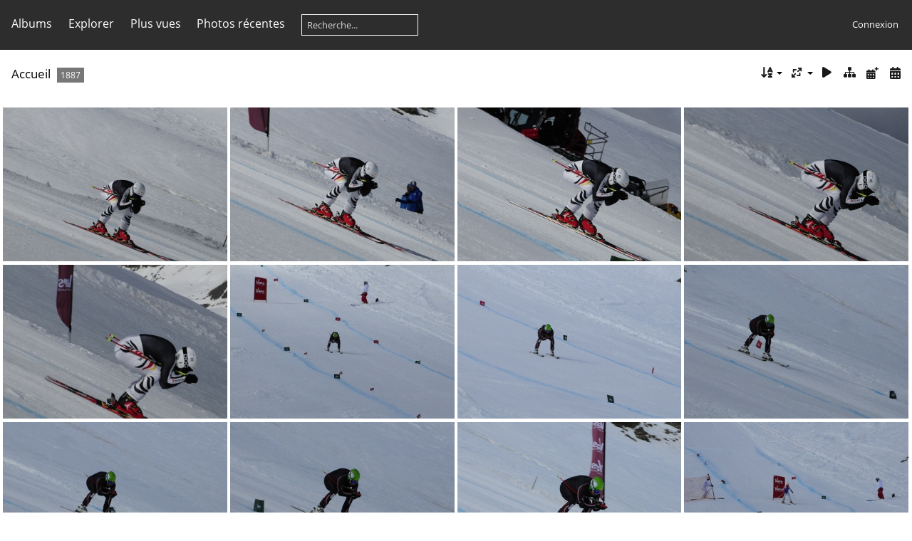

--- FILE ---
content_type: text/html; charset=utf-8
request_url: http://photos.swiss-kl.com/index.php?/categories/flat/start-1455
body_size: 3803
content:
<!DOCTYPE html>
<html lang=fr dir=ltr>
<head>
<title>Galerie photo - swissKl</title>
<link rel="shortcut icon" type="image/x-icon" href="themes/default/icon/favicon.ico">
<link rel="stylesheet" type="text/css" href="themes/modus/css/open-sans/open-sans.css"> <link rel="stylesheet" type="text/css" href="_data/combined/1e6oefe.css">   <link rel=canonical href="index.php?/categories/flat/start-1455">
<meta name=viewport content="width=device-width,initial-scale=1">

<meta name="generator" content="Piwigo (aka PWG), see piwigo.org">

<meta name="description" content="Accueil">


<style type="text/css">
#thumbnails{text-align:justify;overflow:hidden;margin-left:1px;margin-right:5px}
#thumbnails>li{float:left;overflow:hidden;position:relative;margin-bottom:5px;margin-left:4px}#thumbnails>li>a{position:absolute;border:0}</style>
</head>

<body id=theCategoryPage class="section-categories " data-infos='{"section":"categories"}'>




<aside id=menubar>
		<dl id=mbCategories>
<dt>
	<a href="index.php?/categories">Albums</a>
</dt>
<dd>
  <ul>
    <li >
      <a href="index.php?/category/22"  title="668 photos dans cet album">2016Vars</a>
      <span class="menuInfoCat badge" title="668 photos dans cet album">668</span>
      </li>
    
    <li >
      <a href="index.php?/category/21"  title="145 photos dans cet album">2016Grimentz</a>
      <span class="menuInfoCat badge" title="145 photos dans cet album">145</span>
      </li>
    
    <li >
      <a href="index.php?/category/20"  title="348 photos dans cet album">2016Andorre</a>
      <span class="menuInfoCat badge" title="348 photos dans cet album">348</span>
      </li>
    
    <li >
      <a href="index.php?/category/19"  title="38 photos dans cet album">2016AG</a>
      <span class="menuInfoCat badge" title="38 photos dans cet album">38</span>
      </li>
    
    <li >
      <a href="index.php?/category/18"  title="134 photos dans cet album">2015Andorre</a>
      <span class="menuInfoCat badge" title="134 photos dans cet album">134</span>
      </li>
    
    <li >
      <a href="index.php?/category/16"  title="143 photos dans cet album">2014Vars</a>
      <span class="menuInfoCat badge" title="143 photos dans cet album">143</span>
      </li>
    
    <li >
      <a href="index.php?/category/15"  title="15 photos dans cet album">2014Morgins</a>
      <span class="menuInfoCat badge" title="15 photos dans cet album">15</span>
      </li>
    
    <li >
      <a href="index.php?/category/14"  title="22 photos dans cet album">2014AG</a>
      <span class="menuInfoCat badge" title="22 photos dans cet album">22</span>
      </li>
    
    <li >
      <a href="index.php?/category/13"  title="116 photos dans cet album">2013Vars</a>
      <span class="menuInfoCat badge" title="116 photos dans cet album">116</span>
      </li>
    
    <li >
      <a href="index.php?/category/12"  title="15 photos dans cet album">2013AG</a>
      <span class="menuInfoCat badge" title="15 photos dans cet album">15</span>
      </li>
    
    <li >
      <a href="index.php?/category/11"  title="55 photos dans cet album">2011Berne</a>
      <span class="menuInfoCat badge" title="55 photos dans cet album">55</span>
      </li>
    
    <li >
      <a href="index.php?/category/10"  title="17 photos dans cet album">2010RestoVerbier</a>
      <span class="menuInfoCat badge" title="17 photos dans cet album">17</span>
      </li>
    
    <li >
      <a href="index.php?/category/9"  title="45 photos dans cet album">2010AG</a>
      <span class="menuInfoCat badge" title="45 photos dans cet album">45</span>
      </li>
    
    <li >
      <a href="index.php?/category/8"  title="9 photos dans cet album">2009Courses</a>
      <span class="menuInfoCat badge" title="9 photos dans cet album">9</span>
      </li>
    
    <li >
      <a href="index.php?/category/7"  title="8 photos dans cet album">2009AG</a>
      <span class="menuInfoCat badge" title="8 photos dans cet album">8</span>
      </li>
    
    <li >
      <a href="index.php?/category/6"  title="37 photos dans cet album">2008AG</a>
      <span class="menuInfoCat badge" title="37 photos dans cet album">37</span>
      </li>
    
    <li >
      <a href="index.php?/category/5"  title="21 photos dans cet album">2007ChauxNeuve</a>
      <span class="menuInfoCat badge" title="21 photos dans cet album">21</span>
      </li>
    
    <li >
      <a href="index.php?/category/4"  title="24 photos dans cet album">2007AG</a>
      <span class="menuInfoCat badge" title="24 photos dans cet album">24</span>
      </li>
    
    <li >
      <a href="index.php?/category/3"  title="8 photos dans cet album">2006Verbier</a>
      <span class="menuInfoCat badge" title="8 photos dans cet album">8</span>
      </li>
    
    <li >
      <a href="index.php?/category/2"  title="8 photos dans cet album">2006Trophees</a>
      <span class="menuInfoCat badge" title="8 photos dans cet album">8</span>
      </li>
    
    <li >
      <a href="index.php?/category/1"  title="11 photos dans cet album">2004-2005Verbier</a>
      <span class="menuInfoCat badge" title="11 photos dans cet album">11</span>
  </li></ul>

	<p class="totalImages">1887 photos</p>
</dd>
	</dl>
		<dl id=mbSpecials>
<dt><a>Explorer</a></dt>
<dd>
	<ul><li><a href="index.php?/most_visited" title="afficher les photos les plus vues">Plus vues</a></li><li><a href="index.php?/recent_pics" title="afficher les photos les plus récentes">Photos récentes</a></li><li><a href="index.php?/recent_cats" title="afficher les albums récemment mis à jour ou créés">Albums récents</a></li><li><a href="random.php" title="afficher un ensemble de photos prises au hasard" rel="nofollow">Photos au hasard</a></li><li><a href="index.php?/created-monthly-calendar" title="affichage année par année, mois par mois, jour par jour" rel="nofollow">Calendrier</a></li><hr><li><a href="tags.php" title="Voir les tags disponibles">Tags</a> (0)</li><li><a href="search.php" title="recherche" rel="search">Recherche</a></li><li><a href="about.php" title="À propos de Piwigo">À propos</a></li><li><a href="notification.php" title="flux RSS" rel="nofollow">Notifications RSS</a></li></ul>
</dd>

	</dl>
	<dl id="mbMostVisited"><dt><a href="index.php?/most_visited" title="afficher les photos les plus vues">Plus vues</a></dt></dl>
<dl><dt><a href="index.php?/recent_pics" title="afficher les photos les plus récentes">Photos récentes</a></dt></dl>
<dl style="float:none">
	<form style="margin:0;display:inline" action="qsearch.php" method=get id=quicksearch onsubmit="return this.q.value!='';">
		<input type="text" name=q id=qsearchInput placeholder="Recherche..." >
	</form>
</dl>
<dl style="float:right;margin-top:3px">
	<dt style="font-size:100%;font-weight:normal;padding-left:15px"><a href="identification.php" rel=nofollow>Connexion</a></dt>
	<dd style="right:0">
		<ul>
		<li><a href="identification.php" rel="nofollow">Connexion</a></li>
		<li><a href="password.php" title="Mot de passe oublié ?" rel="nofollow">Mot de passe oublié ?</a></li>
		</ul>
<form method=post action="identification.php" id=quickconnect><fieldset><legend>Connexion rapide</legend><p><label for=userX>Nom d'utilisateur</label><br><input type=text name=username id=userX value="" style="width:99%"></p><p><label for=passX>Mot de passe</label><br><input type=password name=password id=passX style="width:99%"></p><p><label>Connexion auto&nbsp;<input type=checkbox name=remember_me value=1></label></p><p><input type=hidden name=redirect value="%2Findex.php%3F%2Fcategories%2Fflat%2Fstart-1455"><input type=submit name=login value="Valider"></p></fieldset></form>
	</dd>
</dl>

</aside>
<a id="menuSwitcher" class="pwg-button" title="Menu"><span class="pwg-icon pwg-icon-menu"></span></a>




<div id="content" class="content contentWithMenu">
<div class="titrePage">
	<a id=albumActionsSwitcher class=pwg-button><span class="pwg-icon pwg-icon-ellipsis"></span></a><ul class="categoryActions">
		<li><a id="sortOrderLink" title="Ordre de tri" class="pwg-state-default pwg-button" rel="nofollow"><span class="pwg-icon pwg-icon-sort"></span><span class="pwg-button-text">Ordre de tri</span></a><div id="sortOrderBox" class="switchBox"><div class="switchBoxTitle">Ordre de tri</div><span style="visibility:hidden">&#x2714; </span><a href="index.php?/categories/flat/start-1455&amp;image_order=0" rel="nofollow">Par défaut</a><br><span style="visibility:hidden">&#x2714; </span><a href="index.php?/categories/flat/start-1455&amp;image_order=1" rel="nofollow">Titre de la photo, A &rarr; Z</a><br><span style="visibility:hidden">&#x2714; </span><a href="index.php?/categories/flat/start-1455&amp;image_order=2" rel="nofollow">Titre de la photo, Z &rarr; A</a><br><span style="visibility:hidden">&#x2714; </span><a href="index.php?/categories/flat/start-1455&amp;image_order=3" rel="nofollow">Date de création, récent &rarr; ancien</a><br><span style="visibility:hidden">&#x2714; </span><a href="index.php?/categories/flat/start-1455&amp;image_order=4" rel="nofollow">Date de création, ancien &rarr; récent</a><br><span>&#x2714; </span>Date d'ajout, récent &rarr; ancien<br><span style="visibility:hidden">&#x2714; </span><a href="index.php?/categories/flat/start-1455&amp;image_order=6" rel="nofollow">Date d'ajout, ancien &rarr; récent</a><br><span style="visibility:hidden">&#x2714; </span><a href="index.php?/categories/flat/start-1455&amp;image_order=9" rel="nofollow">Nombre de visites, élevé &rarr; faible</a><br><span style="visibility:hidden">&#x2714; </span><a href="index.php?/categories/flat/start-1455&amp;image_order=10" rel="nofollow">Nombre de visites, faible &rarr; élevé</a></div></li>
		<li><a id="derivativeSwitchLink" title="Tailles de photo" class="pwg-state-default pwg-button" rel="nofollow"><span class="pwg-icon pwg-icon-sizes"></span><span class="pwg-button-text">Tailles de photo</span></a><div id="derivativeSwitchBox" class="switchBox"><div class="switchBoxTitle">Tailles de photo</div><span style="visibility:hidden">&#x2714; </span><a href="index.php?/categories/flat/start-1455&amp;display=square" rel="nofollow">Carré</a><br><span style="visibility:hidden">&#x2714; </span><a href="index.php?/categories/flat/start-1455&amp;display=thumb" rel="nofollow">Miniature</a><br><span>&#x2714; </span>XXS - minuscule<br><span style="visibility:hidden">&#x2714; </span><a href="index.php?/categories/flat/start-1455&amp;display=xsmall" rel="nofollow">XS - très petit</a><br><span style="visibility:hidden">&#x2714; </span><a href="index.php?/categories/flat/start-1455&amp;display=small" rel="nofollow">S - petit</a><br><span style="visibility:hidden">&#x2714; </span><a href="index.php?/categories/flat/start-1455&amp;display=medium" rel="nofollow">M - moyen</a><br><span style="visibility:hidden">&#x2714; </span><a href="index.php?/categories/flat/start-1455&amp;display=large" rel="nofollow">L - grand</a></div></li>

		<li id="cmdSlideshow"><a href="picture.php?/1457/categories&amp;slideshow=" title="diaporama" class="pwg-state-default pwg-button" rel="nofollow"><span class="pwg-icon pwg-icon-slideshow"></span><span class="pwg-button-text">diaporama</span></a></li>
		<li><a href="index.php?/categories" title="retourner à la vue normale" class="pwg-state-default pwg-button"><span class="pwg-icon pwg-icon-category-view-normal"></span><span class="pwg-button-text">retourner à la vue normale</span></a></li>
		<li><a href="index.php?/categories/posted-monthly-list" title="afficher un calendrier par date d'ajout" class="pwg-state-default pwg-button" rel="nofollow"><span class="pwg-icon pwg-icon-calendar"></span><span class="pwg-button-text">Calendrier</span></a></li>
		<li><a href="index.php?/categories/created-monthly-list" title="afficher un calendrier par date de création" class="pwg-state-default pwg-button" rel="nofollow"><span class="pwg-icon pwg-icon-camera-calendar"></span><span class="pwg-button-text">Calendrier</span></a></li>
	</ul>

<h2><a href="/">Accueil</a> <span class="badge nb_items">1887</span></h2>



</div>











<div class="loader"><img src="themes/default/images/ajax_loader.gif"></div>

<ul class="thumbnails" id="thumbnails">
  <li class="path-ext-jpg file-ext-jpg" style=width:362px;height:240px><a href="picture.php?/1457/categories"><img src="_data/i/galleries/2016Vars/_VER0981-xs.JPG" width=362 height=240 alt=" VER0981"></a><div class=overDesc> VER0981</div></li>
<li class="path-ext-jpg file-ext-jpg" style=width:362px;height:240px><a href="picture.php?/1458/categories"><img src="_data/i/galleries/2016Vars/_VER0982-xs.JPG" width=362 height=240 alt=" VER0982"></a><div class=overDesc> VER0982</div></li>
<li class="path-ext-jpg file-ext-jpg" style=width:362px;height:240px><a href="picture.php?/1459/categories"><img src="_data/i/galleries/2016Vars/_VER0983-xs.JPG" width=362 height=240 alt=" VER0983"></a><div class=overDesc> VER0983</div></li>
<li class="path-ext-jpg file-ext-jpg" style=width:362px;height:240px><a href="picture.php?/1460/categories"><img src="_data/i/galleries/2016Vars/_VER0984-xs.JPG" width=362 height=240 alt=" VER0984"></a><div class=overDesc> VER0984</div></li>
<li class="path-ext-jpg file-ext-jpg" style=width:362px;height:240px><a href="picture.php?/1461/categories"><img src="_data/i/galleries/2016Vars/_VER0985-xs.JPG" width=362 height=240 alt=" VER0985"></a><div class=overDesc> VER0985</div></li>
<li class="path-ext-jpg file-ext-jpg" style=width:362px;height:240px><a href="picture.php?/1462/categories"><img src="_data/i/galleries/2016Vars/_VER0986-xs.JPG" width=362 height=240 alt=" VER0986"></a><div class=overDesc> VER0986</div></li>
<li class="path-ext-jpg file-ext-jpg" style=width:362px;height:240px><a href="picture.php?/1463/categories"><img src="_data/i/galleries/2016Vars/_VER0987-xs.JPG" width=362 height=240 alt=" VER0987"></a><div class=overDesc> VER0987</div></li>
<li class="path-ext-jpg file-ext-jpg" style=width:362px;height:240px><a href="picture.php?/1464/categories"><img src="_data/i/galleries/2016Vars/_VER0988-xs.JPG" width=362 height=240 alt=" VER0988"></a><div class=overDesc> VER0988</div></li>
<li class="path-ext-jpg file-ext-jpg" style=width:362px;height:240px><a href="picture.php?/1465/categories"><img src="_data/i/galleries/2016Vars/_VER0989-xs.JPG" width=362 height=240 alt=" VER0989"></a><div class=overDesc> VER0989</div></li>
<li class="path-ext-jpg file-ext-jpg" style=width:362px;height:240px><a href="picture.php?/1466/categories"><img src="_data/i/galleries/2016Vars/_VER0990-xs.JPG" width=362 height=240 alt=" VER0990"></a><div class=overDesc> VER0990</div></li>
<li class="path-ext-jpg file-ext-jpg" style=width:362px;height:240px><a href="picture.php?/1467/categories"><img src="_data/i/galleries/2016Vars/_VER0991-xs.JPG" width=362 height=240 alt=" VER0991"></a><div class=overDesc> VER0991</div></li>
<li class="path-ext-jpg file-ext-jpg" style=width:362px;height:240px><a href="picture.php?/1468/categories"><img src="_data/i/galleries/2016Vars/_VER0997-xs.JPG" width=362 height=240 alt=" VER0997"></a><div class=overDesc> VER0997</div></li>
<li class="path-ext-jpg file-ext-jpg" style=width:362px;height:240px><a href="picture.php?/1469/categories"><img src="_data/i/galleries/2016Vars/_VER0998-xs.JPG" width=362 height=240 alt=" VER0998"></a><div class=overDesc> VER0998</div></li>
<li class="path-ext-jpg file-ext-jpg" style=width:362px;height:240px><a href="picture.php?/1470/categories"><img src="_data/i/galleries/2016Vars/_VER0999-xs.JPG" width=362 height=240 alt=" VER0999"></a><div class=overDesc> VER0999</div></li>
<li class="path-ext-jpg file-ext-jpg" style=width:362px;height:240px><a href="picture.php?/1471/categories"><img src="_data/i/galleries/2016Vars/_VER1000-xs.JPG" width=362 height=240 alt=" VER1000"></a><div class=overDesc> VER1000</div></li>

</ul>

<div class="navigationBar">
  <span class="navFirstLast"><a href="index.php?/categories/flat" rel="first">Première</a> |</span>
  <span class="navPrevNext"><a href="index.php?/categories/flat/start-1440" rel="prev">Précédente</a> |</span>
          <a href="index.php?/categories/flat">1</a>
        ...    <a href="index.php?/categories/flat/start-1425">96</a>
            <a href="index.php?/categories/flat/start-1440">97</a>
            <span class="pageNumberSelected">98</span>
            <a href="index.php?/categories/flat/start-1470">99</a>
            <a href="index.php?/categories/flat/start-1485">100</a>
        ...    <a href="index.php?/categories/flat/start-1875">126</a>
      <span class="navPrevNext">| <a href="index.php?/categories/flat/start-1470" rel="next">Suivante</a></span>
  <span class="navFirstLast">| <a href="index.php?/categories/flat/start-1875" rel="last">Dernière</a></span>
</div>

</div><div id="copyright">
	Propulsé par	<a href="https://fr.piwigo.org">Piwigo</a>
	
<script type="text/javascript" src="_data/combined/avfakn.js"></script>
<script type="text/javascript">//<![CDATA[

var h = jQuery("#theHeader div.banner").css("height");
		var d = jQuery("#menuSwitcher").css("padding-top");

		jQuery(document).ready(function(){
			if( jQuery('#theHeader div.banner').is(':visible') && jQuery("body").css("display") == "flex"){
				jQuery("#menuSwitcher").css("padding-top",parseInt(h)+parseInt(d));
			};
		});
rvgtProcessor=new RVGThumbs({hMargin:4,rowHeight:240});
try{document.cookie="caps="+(window.devicePixelRatio?window.devicePixelRatio:1)+"x"+document.documentElement.clientWidth+"x"+document.documentElement.clientHeight+";path=/"}catch(er){document.cookie="caps=1x1x1x"+err.message;}
(window.SwitchBox=window.SwitchBox||[]).push("#sortOrderLink", "#sortOrderBox");
(window.SwitchBox=window.SwitchBox||[]).push("#derivativeSwitchLink", "#derivativeSwitchBox");
//]]></script>
<script type="text/javascript">
(function() {
var s,after = document.getElementsByTagName('script')[document.getElementsByTagName('script').length-1];
s=document.createElement('script'); s.type='text/javascript'; s.async=true; s.src='_data/combined/17oipjc.js';
after = after.parentNode.insertBefore(s, after);
})();
</script>
</div></body>
</html>